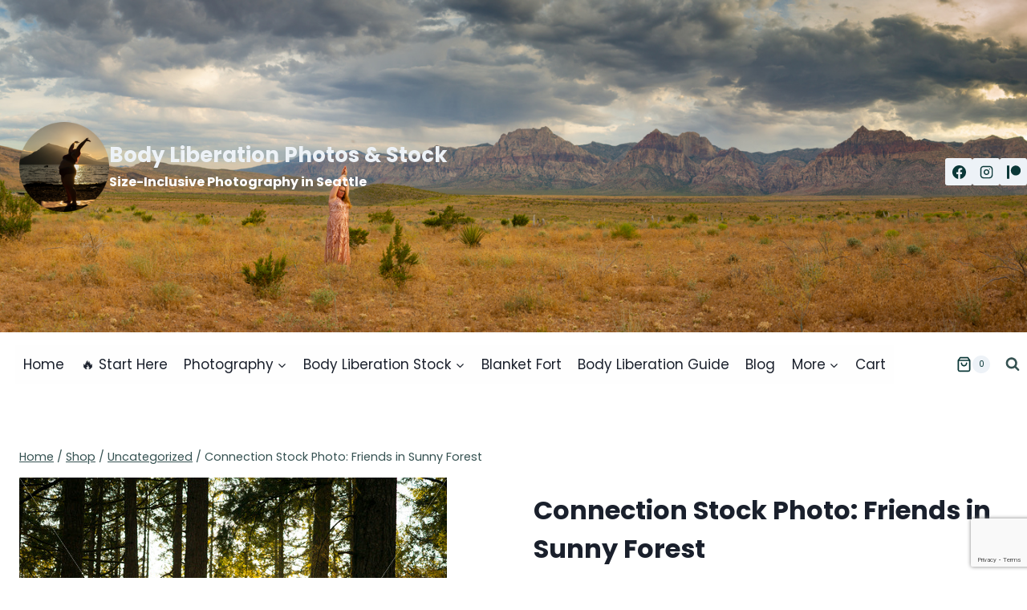

--- FILE ---
content_type: text/html; charset=utf-8
request_url: https://www.google.com/recaptcha/api2/anchor?ar=1&k=6LefZl8pAAAAAEU4tMPFrY_kAojY_U96AeoXYt-A&co=aHR0cHM6Ly9ib2R5bGliZXJhdGlvbnBob3Rvcy5jb206NDQz&hl=en&v=PoyoqOPhxBO7pBk68S4YbpHZ&size=invisible&anchor-ms=20000&execute-ms=30000&cb=pg4pg0evmh3d
body_size: 48852
content:
<!DOCTYPE HTML><html dir="ltr" lang="en"><head><meta http-equiv="Content-Type" content="text/html; charset=UTF-8">
<meta http-equiv="X-UA-Compatible" content="IE=edge">
<title>reCAPTCHA</title>
<style type="text/css">
/* cyrillic-ext */
@font-face {
  font-family: 'Roboto';
  font-style: normal;
  font-weight: 400;
  font-stretch: 100%;
  src: url(//fonts.gstatic.com/s/roboto/v48/KFO7CnqEu92Fr1ME7kSn66aGLdTylUAMa3GUBHMdazTgWw.woff2) format('woff2');
  unicode-range: U+0460-052F, U+1C80-1C8A, U+20B4, U+2DE0-2DFF, U+A640-A69F, U+FE2E-FE2F;
}
/* cyrillic */
@font-face {
  font-family: 'Roboto';
  font-style: normal;
  font-weight: 400;
  font-stretch: 100%;
  src: url(//fonts.gstatic.com/s/roboto/v48/KFO7CnqEu92Fr1ME7kSn66aGLdTylUAMa3iUBHMdazTgWw.woff2) format('woff2');
  unicode-range: U+0301, U+0400-045F, U+0490-0491, U+04B0-04B1, U+2116;
}
/* greek-ext */
@font-face {
  font-family: 'Roboto';
  font-style: normal;
  font-weight: 400;
  font-stretch: 100%;
  src: url(//fonts.gstatic.com/s/roboto/v48/KFO7CnqEu92Fr1ME7kSn66aGLdTylUAMa3CUBHMdazTgWw.woff2) format('woff2');
  unicode-range: U+1F00-1FFF;
}
/* greek */
@font-face {
  font-family: 'Roboto';
  font-style: normal;
  font-weight: 400;
  font-stretch: 100%;
  src: url(//fonts.gstatic.com/s/roboto/v48/KFO7CnqEu92Fr1ME7kSn66aGLdTylUAMa3-UBHMdazTgWw.woff2) format('woff2');
  unicode-range: U+0370-0377, U+037A-037F, U+0384-038A, U+038C, U+038E-03A1, U+03A3-03FF;
}
/* math */
@font-face {
  font-family: 'Roboto';
  font-style: normal;
  font-weight: 400;
  font-stretch: 100%;
  src: url(//fonts.gstatic.com/s/roboto/v48/KFO7CnqEu92Fr1ME7kSn66aGLdTylUAMawCUBHMdazTgWw.woff2) format('woff2');
  unicode-range: U+0302-0303, U+0305, U+0307-0308, U+0310, U+0312, U+0315, U+031A, U+0326-0327, U+032C, U+032F-0330, U+0332-0333, U+0338, U+033A, U+0346, U+034D, U+0391-03A1, U+03A3-03A9, U+03B1-03C9, U+03D1, U+03D5-03D6, U+03F0-03F1, U+03F4-03F5, U+2016-2017, U+2034-2038, U+203C, U+2040, U+2043, U+2047, U+2050, U+2057, U+205F, U+2070-2071, U+2074-208E, U+2090-209C, U+20D0-20DC, U+20E1, U+20E5-20EF, U+2100-2112, U+2114-2115, U+2117-2121, U+2123-214F, U+2190, U+2192, U+2194-21AE, U+21B0-21E5, U+21F1-21F2, U+21F4-2211, U+2213-2214, U+2216-22FF, U+2308-230B, U+2310, U+2319, U+231C-2321, U+2336-237A, U+237C, U+2395, U+239B-23B7, U+23D0, U+23DC-23E1, U+2474-2475, U+25AF, U+25B3, U+25B7, U+25BD, U+25C1, U+25CA, U+25CC, U+25FB, U+266D-266F, U+27C0-27FF, U+2900-2AFF, U+2B0E-2B11, U+2B30-2B4C, U+2BFE, U+3030, U+FF5B, U+FF5D, U+1D400-1D7FF, U+1EE00-1EEFF;
}
/* symbols */
@font-face {
  font-family: 'Roboto';
  font-style: normal;
  font-weight: 400;
  font-stretch: 100%;
  src: url(//fonts.gstatic.com/s/roboto/v48/KFO7CnqEu92Fr1ME7kSn66aGLdTylUAMaxKUBHMdazTgWw.woff2) format('woff2');
  unicode-range: U+0001-000C, U+000E-001F, U+007F-009F, U+20DD-20E0, U+20E2-20E4, U+2150-218F, U+2190, U+2192, U+2194-2199, U+21AF, U+21E6-21F0, U+21F3, U+2218-2219, U+2299, U+22C4-22C6, U+2300-243F, U+2440-244A, U+2460-24FF, U+25A0-27BF, U+2800-28FF, U+2921-2922, U+2981, U+29BF, U+29EB, U+2B00-2BFF, U+4DC0-4DFF, U+FFF9-FFFB, U+10140-1018E, U+10190-1019C, U+101A0, U+101D0-101FD, U+102E0-102FB, U+10E60-10E7E, U+1D2C0-1D2D3, U+1D2E0-1D37F, U+1F000-1F0FF, U+1F100-1F1AD, U+1F1E6-1F1FF, U+1F30D-1F30F, U+1F315, U+1F31C, U+1F31E, U+1F320-1F32C, U+1F336, U+1F378, U+1F37D, U+1F382, U+1F393-1F39F, U+1F3A7-1F3A8, U+1F3AC-1F3AF, U+1F3C2, U+1F3C4-1F3C6, U+1F3CA-1F3CE, U+1F3D4-1F3E0, U+1F3ED, U+1F3F1-1F3F3, U+1F3F5-1F3F7, U+1F408, U+1F415, U+1F41F, U+1F426, U+1F43F, U+1F441-1F442, U+1F444, U+1F446-1F449, U+1F44C-1F44E, U+1F453, U+1F46A, U+1F47D, U+1F4A3, U+1F4B0, U+1F4B3, U+1F4B9, U+1F4BB, U+1F4BF, U+1F4C8-1F4CB, U+1F4D6, U+1F4DA, U+1F4DF, U+1F4E3-1F4E6, U+1F4EA-1F4ED, U+1F4F7, U+1F4F9-1F4FB, U+1F4FD-1F4FE, U+1F503, U+1F507-1F50B, U+1F50D, U+1F512-1F513, U+1F53E-1F54A, U+1F54F-1F5FA, U+1F610, U+1F650-1F67F, U+1F687, U+1F68D, U+1F691, U+1F694, U+1F698, U+1F6AD, U+1F6B2, U+1F6B9-1F6BA, U+1F6BC, U+1F6C6-1F6CF, U+1F6D3-1F6D7, U+1F6E0-1F6EA, U+1F6F0-1F6F3, U+1F6F7-1F6FC, U+1F700-1F7FF, U+1F800-1F80B, U+1F810-1F847, U+1F850-1F859, U+1F860-1F887, U+1F890-1F8AD, U+1F8B0-1F8BB, U+1F8C0-1F8C1, U+1F900-1F90B, U+1F93B, U+1F946, U+1F984, U+1F996, U+1F9E9, U+1FA00-1FA6F, U+1FA70-1FA7C, U+1FA80-1FA89, U+1FA8F-1FAC6, U+1FACE-1FADC, U+1FADF-1FAE9, U+1FAF0-1FAF8, U+1FB00-1FBFF;
}
/* vietnamese */
@font-face {
  font-family: 'Roboto';
  font-style: normal;
  font-weight: 400;
  font-stretch: 100%;
  src: url(//fonts.gstatic.com/s/roboto/v48/KFO7CnqEu92Fr1ME7kSn66aGLdTylUAMa3OUBHMdazTgWw.woff2) format('woff2');
  unicode-range: U+0102-0103, U+0110-0111, U+0128-0129, U+0168-0169, U+01A0-01A1, U+01AF-01B0, U+0300-0301, U+0303-0304, U+0308-0309, U+0323, U+0329, U+1EA0-1EF9, U+20AB;
}
/* latin-ext */
@font-face {
  font-family: 'Roboto';
  font-style: normal;
  font-weight: 400;
  font-stretch: 100%;
  src: url(//fonts.gstatic.com/s/roboto/v48/KFO7CnqEu92Fr1ME7kSn66aGLdTylUAMa3KUBHMdazTgWw.woff2) format('woff2');
  unicode-range: U+0100-02BA, U+02BD-02C5, U+02C7-02CC, U+02CE-02D7, U+02DD-02FF, U+0304, U+0308, U+0329, U+1D00-1DBF, U+1E00-1E9F, U+1EF2-1EFF, U+2020, U+20A0-20AB, U+20AD-20C0, U+2113, U+2C60-2C7F, U+A720-A7FF;
}
/* latin */
@font-face {
  font-family: 'Roboto';
  font-style: normal;
  font-weight: 400;
  font-stretch: 100%;
  src: url(//fonts.gstatic.com/s/roboto/v48/KFO7CnqEu92Fr1ME7kSn66aGLdTylUAMa3yUBHMdazQ.woff2) format('woff2');
  unicode-range: U+0000-00FF, U+0131, U+0152-0153, U+02BB-02BC, U+02C6, U+02DA, U+02DC, U+0304, U+0308, U+0329, U+2000-206F, U+20AC, U+2122, U+2191, U+2193, U+2212, U+2215, U+FEFF, U+FFFD;
}
/* cyrillic-ext */
@font-face {
  font-family: 'Roboto';
  font-style: normal;
  font-weight: 500;
  font-stretch: 100%;
  src: url(//fonts.gstatic.com/s/roboto/v48/KFO7CnqEu92Fr1ME7kSn66aGLdTylUAMa3GUBHMdazTgWw.woff2) format('woff2');
  unicode-range: U+0460-052F, U+1C80-1C8A, U+20B4, U+2DE0-2DFF, U+A640-A69F, U+FE2E-FE2F;
}
/* cyrillic */
@font-face {
  font-family: 'Roboto';
  font-style: normal;
  font-weight: 500;
  font-stretch: 100%;
  src: url(//fonts.gstatic.com/s/roboto/v48/KFO7CnqEu92Fr1ME7kSn66aGLdTylUAMa3iUBHMdazTgWw.woff2) format('woff2');
  unicode-range: U+0301, U+0400-045F, U+0490-0491, U+04B0-04B1, U+2116;
}
/* greek-ext */
@font-face {
  font-family: 'Roboto';
  font-style: normal;
  font-weight: 500;
  font-stretch: 100%;
  src: url(//fonts.gstatic.com/s/roboto/v48/KFO7CnqEu92Fr1ME7kSn66aGLdTylUAMa3CUBHMdazTgWw.woff2) format('woff2');
  unicode-range: U+1F00-1FFF;
}
/* greek */
@font-face {
  font-family: 'Roboto';
  font-style: normal;
  font-weight: 500;
  font-stretch: 100%;
  src: url(//fonts.gstatic.com/s/roboto/v48/KFO7CnqEu92Fr1ME7kSn66aGLdTylUAMa3-UBHMdazTgWw.woff2) format('woff2');
  unicode-range: U+0370-0377, U+037A-037F, U+0384-038A, U+038C, U+038E-03A1, U+03A3-03FF;
}
/* math */
@font-face {
  font-family: 'Roboto';
  font-style: normal;
  font-weight: 500;
  font-stretch: 100%;
  src: url(//fonts.gstatic.com/s/roboto/v48/KFO7CnqEu92Fr1ME7kSn66aGLdTylUAMawCUBHMdazTgWw.woff2) format('woff2');
  unicode-range: U+0302-0303, U+0305, U+0307-0308, U+0310, U+0312, U+0315, U+031A, U+0326-0327, U+032C, U+032F-0330, U+0332-0333, U+0338, U+033A, U+0346, U+034D, U+0391-03A1, U+03A3-03A9, U+03B1-03C9, U+03D1, U+03D5-03D6, U+03F0-03F1, U+03F4-03F5, U+2016-2017, U+2034-2038, U+203C, U+2040, U+2043, U+2047, U+2050, U+2057, U+205F, U+2070-2071, U+2074-208E, U+2090-209C, U+20D0-20DC, U+20E1, U+20E5-20EF, U+2100-2112, U+2114-2115, U+2117-2121, U+2123-214F, U+2190, U+2192, U+2194-21AE, U+21B0-21E5, U+21F1-21F2, U+21F4-2211, U+2213-2214, U+2216-22FF, U+2308-230B, U+2310, U+2319, U+231C-2321, U+2336-237A, U+237C, U+2395, U+239B-23B7, U+23D0, U+23DC-23E1, U+2474-2475, U+25AF, U+25B3, U+25B7, U+25BD, U+25C1, U+25CA, U+25CC, U+25FB, U+266D-266F, U+27C0-27FF, U+2900-2AFF, U+2B0E-2B11, U+2B30-2B4C, U+2BFE, U+3030, U+FF5B, U+FF5D, U+1D400-1D7FF, U+1EE00-1EEFF;
}
/* symbols */
@font-face {
  font-family: 'Roboto';
  font-style: normal;
  font-weight: 500;
  font-stretch: 100%;
  src: url(//fonts.gstatic.com/s/roboto/v48/KFO7CnqEu92Fr1ME7kSn66aGLdTylUAMaxKUBHMdazTgWw.woff2) format('woff2');
  unicode-range: U+0001-000C, U+000E-001F, U+007F-009F, U+20DD-20E0, U+20E2-20E4, U+2150-218F, U+2190, U+2192, U+2194-2199, U+21AF, U+21E6-21F0, U+21F3, U+2218-2219, U+2299, U+22C4-22C6, U+2300-243F, U+2440-244A, U+2460-24FF, U+25A0-27BF, U+2800-28FF, U+2921-2922, U+2981, U+29BF, U+29EB, U+2B00-2BFF, U+4DC0-4DFF, U+FFF9-FFFB, U+10140-1018E, U+10190-1019C, U+101A0, U+101D0-101FD, U+102E0-102FB, U+10E60-10E7E, U+1D2C0-1D2D3, U+1D2E0-1D37F, U+1F000-1F0FF, U+1F100-1F1AD, U+1F1E6-1F1FF, U+1F30D-1F30F, U+1F315, U+1F31C, U+1F31E, U+1F320-1F32C, U+1F336, U+1F378, U+1F37D, U+1F382, U+1F393-1F39F, U+1F3A7-1F3A8, U+1F3AC-1F3AF, U+1F3C2, U+1F3C4-1F3C6, U+1F3CA-1F3CE, U+1F3D4-1F3E0, U+1F3ED, U+1F3F1-1F3F3, U+1F3F5-1F3F7, U+1F408, U+1F415, U+1F41F, U+1F426, U+1F43F, U+1F441-1F442, U+1F444, U+1F446-1F449, U+1F44C-1F44E, U+1F453, U+1F46A, U+1F47D, U+1F4A3, U+1F4B0, U+1F4B3, U+1F4B9, U+1F4BB, U+1F4BF, U+1F4C8-1F4CB, U+1F4D6, U+1F4DA, U+1F4DF, U+1F4E3-1F4E6, U+1F4EA-1F4ED, U+1F4F7, U+1F4F9-1F4FB, U+1F4FD-1F4FE, U+1F503, U+1F507-1F50B, U+1F50D, U+1F512-1F513, U+1F53E-1F54A, U+1F54F-1F5FA, U+1F610, U+1F650-1F67F, U+1F687, U+1F68D, U+1F691, U+1F694, U+1F698, U+1F6AD, U+1F6B2, U+1F6B9-1F6BA, U+1F6BC, U+1F6C6-1F6CF, U+1F6D3-1F6D7, U+1F6E0-1F6EA, U+1F6F0-1F6F3, U+1F6F7-1F6FC, U+1F700-1F7FF, U+1F800-1F80B, U+1F810-1F847, U+1F850-1F859, U+1F860-1F887, U+1F890-1F8AD, U+1F8B0-1F8BB, U+1F8C0-1F8C1, U+1F900-1F90B, U+1F93B, U+1F946, U+1F984, U+1F996, U+1F9E9, U+1FA00-1FA6F, U+1FA70-1FA7C, U+1FA80-1FA89, U+1FA8F-1FAC6, U+1FACE-1FADC, U+1FADF-1FAE9, U+1FAF0-1FAF8, U+1FB00-1FBFF;
}
/* vietnamese */
@font-face {
  font-family: 'Roboto';
  font-style: normal;
  font-weight: 500;
  font-stretch: 100%;
  src: url(//fonts.gstatic.com/s/roboto/v48/KFO7CnqEu92Fr1ME7kSn66aGLdTylUAMa3OUBHMdazTgWw.woff2) format('woff2');
  unicode-range: U+0102-0103, U+0110-0111, U+0128-0129, U+0168-0169, U+01A0-01A1, U+01AF-01B0, U+0300-0301, U+0303-0304, U+0308-0309, U+0323, U+0329, U+1EA0-1EF9, U+20AB;
}
/* latin-ext */
@font-face {
  font-family: 'Roboto';
  font-style: normal;
  font-weight: 500;
  font-stretch: 100%;
  src: url(//fonts.gstatic.com/s/roboto/v48/KFO7CnqEu92Fr1ME7kSn66aGLdTylUAMa3KUBHMdazTgWw.woff2) format('woff2');
  unicode-range: U+0100-02BA, U+02BD-02C5, U+02C7-02CC, U+02CE-02D7, U+02DD-02FF, U+0304, U+0308, U+0329, U+1D00-1DBF, U+1E00-1E9F, U+1EF2-1EFF, U+2020, U+20A0-20AB, U+20AD-20C0, U+2113, U+2C60-2C7F, U+A720-A7FF;
}
/* latin */
@font-face {
  font-family: 'Roboto';
  font-style: normal;
  font-weight: 500;
  font-stretch: 100%;
  src: url(//fonts.gstatic.com/s/roboto/v48/KFO7CnqEu92Fr1ME7kSn66aGLdTylUAMa3yUBHMdazQ.woff2) format('woff2');
  unicode-range: U+0000-00FF, U+0131, U+0152-0153, U+02BB-02BC, U+02C6, U+02DA, U+02DC, U+0304, U+0308, U+0329, U+2000-206F, U+20AC, U+2122, U+2191, U+2193, U+2212, U+2215, U+FEFF, U+FFFD;
}
/* cyrillic-ext */
@font-face {
  font-family: 'Roboto';
  font-style: normal;
  font-weight: 900;
  font-stretch: 100%;
  src: url(//fonts.gstatic.com/s/roboto/v48/KFO7CnqEu92Fr1ME7kSn66aGLdTylUAMa3GUBHMdazTgWw.woff2) format('woff2');
  unicode-range: U+0460-052F, U+1C80-1C8A, U+20B4, U+2DE0-2DFF, U+A640-A69F, U+FE2E-FE2F;
}
/* cyrillic */
@font-face {
  font-family: 'Roboto';
  font-style: normal;
  font-weight: 900;
  font-stretch: 100%;
  src: url(//fonts.gstatic.com/s/roboto/v48/KFO7CnqEu92Fr1ME7kSn66aGLdTylUAMa3iUBHMdazTgWw.woff2) format('woff2');
  unicode-range: U+0301, U+0400-045F, U+0490-0491, U+04B0-04B1, U+2116;
}
/* greek-ext */
@font-face {
  font-family: 'Roboto';
  font-style: normal;
  font-weight: 900;
  font-stretch: 100%;
  src: url(//fonts.gstatic.com/s/roboto/v48/KFO7CnqEu92Fr1ME7kSn66aGLdTylUAMa3CUBHMdazTgWw.woff2) format('woff2');
  unicode-range: U+1F00-1FFF;
}
/* greek */
@font-face {
  font-family: 'Roboto';
  font-style: normal;
  font-weight: 900;
  font-stretch: 100%;
  src: url(//fonts.gstatic.com/s/roboto/v48/KFO7CnqEu92Fr1ME7kSn66aGLdTylUAMa3-UBHMdazTgWw.woff2) format('woff2');
  unicode-range: U+0370-0377, U+037A-037F, U+0384-038A, U+038C, U+038E-03A1, U+03A3-03FF;
}
/* math */
@font-face {
  font-family: 'Roboto';
  font-style: normal;
  font-weight: 900;
  font-stretch: 100%;
  src: url(//fonts.gstatic.com/s/roboto/v48/KFO7CnqEu92Fr1ME7kSn66aGLdTylUAMawCUBHMdazTgWw.woff2) format('woff2');
  unicode-range: U+0302-0303, U+0305, U+0307-0308, U+0310, U+0312, U+0315, U+031A, U+0326-0327, U+032C, U+032F-0330, U+0332-0333, U+0338, U+033A, U+0346, U+034D, U+0391-03A1, U+03A3-03A9, U+03B1-03C9, U+03D1, U+03D5-03D6, U+03F0-03F1, U+03F4-03F5, U+2016-2017, U+2034-2038, U+203C, U+2040, U+2043, U+2047, U+2050, U+2057, U+205F, U+2070-2071, U+2074-208E, U+2090-209C, U+20D0-20DC, U+20E1, U+20E5-20EF, U+2100-2112, U+2114-2115, U+2117-2121, U+2123-214F, U+2190, U+2192, U+2194-21AE, U+21B0-21E5, U+21F1-21F2, U+21F4-2211, U+2213-2214, U+2216-22FF, U+2308-230B, U+2310, U+2319, U+231C-2321, U+2336-237A, U+237C, U+2395, U+239B-23B7, U+23D0, U+23DC-23E1, U+2474-2475, U+25AF, U+25B3, U+25B7, U+25BD, U+25C1, U+25CA, U+25CC, U+25FB, U+266D-266F, U+27C0-27FF, U+2900-2AFF, U+2B0E-2B11, U+2B30-2B4C, U+2BFE, U+3030, U+FF5B, U+FF5D, U+1D400-1D7FF, U+1EE00-1EEFF;
}
/* symbols */
@font-face {
  font-family: 'Roboto';
  font-style: normal;
  font-weight: 900;
  font-stretch: 100%;
  src: url(//fonts.gstatic.com/s/roboto/v48/KFO7CnqEu92Fr1ME7kSn66aGLdTylUAMaxKUBHMdazTgWw.woff2) format('woff2');
  unicode-range: U+0001-000C, U+000E-001F, U+007F-009F, U+20DD-20E0, U+20E2-20E4, U+2150-218F, U+2190, U+2192, U+2194-2199, U+21AF, U+21E6-21F0, U+21F3, U+2218-2219, U+2299, U+22C4-22C6, U+2300-243F, U+2440-244A, U+2460-24FF, U+25A0-27BF, U+2800-28FF, U+2921-2922, U+2981, U+29BF, U+29EB, U+2B00-2BFF, U+4DC0-4DFF, U+FFF9-FFFB, U+10140-1018E, U+10190-1019C, U+101A0, U+101D0-101FD, U+102E0-102FB, U+10E60-10E7E, U+1D2C0-1D2D3, U+1D2E0-1D37F, U+1F000-1F0FF, U+1F100-1F1AD, U+1F1E6-1F1FF, U+1F30D-1F30F, U+1F315, U+1F31C, U+1F31E, U+1F320-1F32C, U+1F336, U+1F378, U+1F37D, U+1F382, U+1F393-1F39F, U+1F3A7-1F3A8, U+1F3AC-1F3AF, U+1F3C2, U+1F3C4-1F3C6, U+1F3CA-1F3CE, U+1F3D4-1F3E0, U+1F3ED, U+1F3F1-1F3F3, U+1F3F5-1F3F7, U+1F408, U+1F415, U+1F41F, U+1F426, U+1F43F, U+1F441-1F442, U+1F444, U+1F446-1F449, U+1F44C-1F44E, U+1F453, U+1F46A, U+1F47D, U+1F4A3, U+1F4B0, U+1F4B3, U+1F4B9, U+1F4BB, U+1F4BF, U+1F4C8-1F4CB, U+1F4D6, U+1F4DA, U+1F4DF, U+1F4E3-1F4E6, U+1F4EA-1F4ED, U+1F4F7, U+1F4F9-1F4FB, U+1F4FD-1F4FE, U+1F503, U+1F507-1F50B, U+1F50D, U+1F512-1F513, U+1F53E-1F54A, U+1F54F-1F5FA, U+1F610, U+1F650-1F67F, U+1F687, U+1F68D, U+1F691, U+1F694, U+1F698, U+1F6AD, U+1F6B2, U+1F6B9-1F6BA, U+1F6BC, U+1F6C6-1F6CF, U+1F6D3-1F6D7, U+1F6E0-1F6EA, U+1F6F0-1F6F3, U+1F6F7-1F6FC, U+1F700-1F7FF, U+1F800-1F80B, U+1F810-1F847, U+1F850-1F859, U+1F860-1F887, U+1F890-1F8AD, U+1F8B0-1F8BB, U+1F8C0-1F8C1, U+1F900-1F90B, U+1F93B, U+1F946, U+1F984, U+1F996, U+1F9E9, U+1FA00-1FA6F, U+1FA70-1FA7C, U+1FA80-1FA89, U+1FA8F-1FAC6, U+1FACE-1FADC, U+1FADF-1FAE9, U+1FAF0-1FAF8, U+1FB00-1FBFF;
}
/* vietnamese */
@font-face {
  font-family: 'Roboto';
  font-style: normal;
  font-weight: 900;
  font-stretch: 100%;
  src: url(//fonts.gstatic.com/s/roboto/v48/KFO7CnqEu92Fr1ME7kSn66aGLdTylUAMa3OUBHMdazTgWw.woff2) format('woff2');
  unicode-range: U+0102-0103, U+0110-0111, U+0128-0129, U+0168-0169, U+01A0-01A1, U+01AF-01B0, U+0300-0301, U+0303-0304, U+0308-0309, U+0323, U+0329, U+1EA0-1EF9, U+20AB;
}
/* latin-ext */
@font-face {
  font-family: 'Roboto';
  font-style: normal;
  font-weight: 900;
  font-stretch: 100%;
  src: url(//fonts.gstatic.com/s/roboto/v48/KFO7CnqEu92Fr1ME7kSn66aGLdTylUAMa3KUBHMdazTgWw.woff2) format('woff2');
  unicode-range: U+0100-02BA, U+02BD-02C5, U+02C7-02CC, U+02CE-02D7, U+02DD-02FF, U+0304, U+0308, U+0329, U+1D00-1DBF, U+1E00-1E9F, U+1EF2-1EFF, U+2020, U+20A0-20AB, U+20AD-20C0, U+2113, U+2C60-2C7F, U+A720-A7FF;
}
/* latin */
@font-face {
  font-family: 'Roboto';
  font-style: normal;
  font-weight: 900;
  font-stretch: 100%;
  src: url(//fonts.gstatic.com/s/roboto/v48/KFO7CnqEu92Fr1ME7kSn66aGLdTylUAMa3yUBHMdazQ.woff2) format('woff2');
  unicode-range: U+0000-00FF, U+0131, U+0152-0153, U+02BB-02BC, U+02C6, U+02DA, U+02DC, U+0304, U+0308, U+0329, U+2000-206F, U+20AC, U+2122, U+2191, U+2193, U+2212, U+2215, U+FEFF, U+FFFD;
}

</style>
<link rel="stylesheet" type="text/css" href="https://www.gstatic.com/recaptcha/releases/PoyoqOPhxBO7pBk68S4YbpHZ/styles__ltr.css">
<script nonce="1f5x7_Uqq6b1OXAwb2ZIQA" type="text/javascript">window['__recaptcha_api'] = 'https://www.google.com/recaptcha/api2/';</script>
<script type="text/javascript" src="https://www.gstatic.com/recaptcha/releases/PoyoqOPhxBO7pBk68S4YbpHZ/recaptcha__en.js" nonce="1f5x7_Uqq6b1OXAwb2ZIQA">
      
    </script></head>
<body><div id="rc-anchor-alert" class="rc-anchor-alert"></div>
<input type="hidden" id="recaptcha-token" value="[base64]">
<script type="text/javascript" nonce="1f5x7_Uqq6b1OXAwb2ZIQA">
      recaptcha.anchor.Main.init("[\x22ainput\x22,[\x22bgdata\x22,\x22\x22,\[base64]/[base64]/[base64]/[base64]/[base64]/UltsKytdPUU6KEU8MjA0OD9SW2wrK109RT4+NnwxOTI6KChFJjY0NTEyKT09NTUyOTYmJk0rMTxjLmxlbmd0aCYmKGMuY2hhckNvZGVBdChNKzEpJjY0NTEyKT09NTYzMjA/[base64]/[base64]/[base64]/[base64]/[base64]/[base64]/[base64]\x22,\[base64]\\u003d\\u003d\x22,\x22wr82dcK5XQ/[base64]/ZCRAEU/Ch8KPw6dyTTYhCMOSwrDDkRbDqcOwL2zDuzN4OSdfwp3CihQ4woE5eUfCrcOpwoPCojLCqhnDgxYpw7LDlsK7w4ohw75UY1TCrcKDw4nDj8OwTMO8HsOVwrplw4g4UD7DksKJwrHCmDAaR2bCrsOoaMKAw6RbwpjCnVBJHcO+IsK5Xk3CnkIgAn/DqmvDm8OjwpUQUMKtVMKfw5F6F8KiG8O9w6/CvmnCkcO9w5ERfMOlew0uKsOnw6fCp8Ovw6rCp0NYw5dPwo3Cj2k6KDx1w7PCgizDpVENZB0+Khldw6jDjRZCDxJafsKcw7gsw4fCocOKTcOZwoVYNMK+EMKQfFRaw7HDrzbDpMK/wpbCjk3Dvl/DiiALaB0XewAQbcKuwrZOwqtGIzIfw6TCrQ5Rw63CiW1pwpAPEVjClUYyw5fCl8Kqw7pSD3fCm0/Ds8KNK8KTwrDDjGwvIMK2woPDvMK1I1cfwo3CoMObd8OVwo7DqzTDkF0BbMK4wrXDtsOvYMKWwqN/w4UcAnXCtsKkMCZ8Ki/CnUTDnsKsw67CmcOtw4PCmcOwZMKXwpHDphTDpCTDm2IUwpDDscKtYMKBEcKePnkdwrMHwro6eBvDqAl4w7XCijfCl2VMwobDjRHDnUZUw5zDiGUOw407w67DrDTCmCQ/w6DCmHpjN3BtcWLDsiErL8OeTFXCncOgW8OcwqZUDcK9wq7CjsOAw6TClgXCnngXLCIaCHc/w6jDkgFbWDTCu2hUwqPCksOiw6ZVKcO/wpnDkFYxDsKLNC3CnHPCsV49wpTCsMK+PSptw5nDhxDCrsONM8K1w6AJwrU/w7wdX8O1HcK8w5rDg8KCCiB6w5bDnMKHw4coa8Oqw4PCgR3CiMOnw7QMw4LDl8KqwrPCtcKfw43DgMK7w7RHw4zDv8ORbngyfsKSwqfDhMOKw5cVNhwzwrt2ZkPCoSDDg8OGw4jCo8KgRcK7QirDsGsjwrQPw7RQwrjCpyTDpsOHYS7DqXrDisKgwr/DqDLDkkvCksO2wr9KPg7CqmMXwrZaw791w7FcJMObHx1aw4TCksKQw63CuCLCkgjCtGfClW7CgyBhV8O1A0dCHcKowr7DgSYRw7PCqjTDq8KXJsKFBUXDmcKMw7LCpyvDhiI+w5zCtTkRQ0Vnwr9YK8OJBsK3w4/CnH7CjU/CpcKNWMKbLxpecjYWw6/[base64]/CtMKyOsOdwoPDjcO2W8K+w6IJHMKkwpsDwp3Cl8Kbflttwpt8w4Fywrc+w7TDu8KBQMKLwqtDPxHCjFszw7hEWDU8wp8Vw6fDpMK6wrDDpMKfw6ESwpl6Cm/DjsKSwqXDnU7CtMKkZMKmw7TCmMO0R8OLCMOLZDXDicKHfULCiMKEOsOjRF3Ct8Oka8OKw71UXMObw7/CjEJVwpwkTB4wwrzDqEjDvcOJwoPDtsOfTgpfw6bDvsO5wrzCikDClxxwwp51ZcOPS8O8woTDiMOUwp7Co3PCgsOMScOvD8K4wqjDg3tob1tdesKGaMOaXcKJwqDCmMKXw6ldwr9mw4bDijkvwq7Dk1zDm37Dgx3CpD54w5/[base64]/DjcOmc1vDh8OcX8OEw7LCqR3DksKYUB8LFsOOeRcvS8O+Fj3DvBEnGMKfw6vCmcKeHnTDhknDkMOXwqTCg8KBQsKAw6PCjDrClsKkw4lnwpkHMwDDrCAzwoVXwq1RCE54wpLCgcKLPMOgbHjDsWMPwrnDgcOvw5LDhkNuw5TDu8KodMKrXxB2QR/DjFkCT8K/wovDh2IKFH14diPCm2bDpzY3woYkIVXDrTDDjXx7EcOGw4fCs0TDtsOgW1puw6tDfUl5w4rDvsOIw5sLwoYpw7NlwqDDmyg/XXjCt2YwQsKCH8KQwp/DrhHCjBzCnQgZUsK2wp9/[base64]/Dg8OnIkfCtzdNVcKTwpHCsWUtwrV3U0fCkCZTw4DCmcKrTzfCpcO+f8OCw4XCrBwNPcOew6PDuTlAMcOPw4sGwpZvw6zDhC/[base64]/w4fDqRh0R8KseMK6wpwIw5HCvcO6w7NGQnwGwr/DvlZrXg/CrD9ZFsKKw6RiwqHCly4owqnCuSvDv8OqwrjDmcOMw7vCsMK9wqZgYsKDfCfDrMOCRsK8c8Kyw6YkwpTDnm8mwoXDjHYvw5/[base64]/DiV7Cr8OYw4N4wr0nJ8OSw6cUQcK1woXCsMKnwqvCm0bDl8KywrJLwrFgwoFqPsOlw6trwovCuDdUKV7DtsOyw7ICRWYUwoDDik/CqcKHw6J3w47DtxjCh1xmUVjDgArDlUoSGE3DuQfClsOAwqbCgcKIw60VGsOnV8O8w7/DmCbCjl7CvR3DmDrCvnnCtcO7wqNtwpR1w4dzYgLCi8OBwpPDs8K/w6vCuCLDpsKjw71rFTgswpQNwoEbVSXCj8OBw7sIwrF/LjzCssK5bcKbakABwoxYNWvCsMKDwprDhsOrR3DCkSvCjcOeUcOeKcKPw7bCoMKcXh5ywo/Du8KeNMOMQT3Cvl7DosKMw74FeDHDhD/DscOQw7jDhBERfcONw4Jew6gowpFSWRtNO04Sw4bDjDUhIcKow7NjwqtkwobCuMK/w7HCiE0/wo4twqQ4K2pMwqIYwrQUwqbCrDEow73CpsOGwqd6acOte8Otw4gywrvCkQDDhsOrw7rDgsKNwqoRJcOCw5wNasOkwq3Cg8KCwppeNsKmwpB/wqXDqwjCpcKaw6NiGsKnW05lwobCmcKzAcK7P2RoZcKzw790ZsK0JcKQwrRWOQZLPMOdDMK/[base64]/[base64]/w4lCw7DDjMOxwrXDtcKabBDDmMKRBsKuKMOFLVDDggXDlMOCw4XCl8OXw54/wrjDtsKHwr/[base64]/CusO6PD7DhmbDn8K3w5l9wrceaQTCqsKDIxN9TWJgKTDDg2Jpw6fDksOpBMOUTcKZYCkzw5kPw57DqcOOwpl5CMODwr4YeMOlw78aw5USAiw5w7TCrMOTw67CosKOZ8Ksw4xMwqHDjMOIwptZwpwVwpDDo305TTrCk8OGV8KIw5ZmV8OSTcKFXQ/DhcOkH2QMwqHCmMKBScKtCmXDqx3Ch8KTT8K1NsOOW8OKwrJMw7DDgWNbw5IVVMOyw7/Dv8OSdVUew47CnsK4V8OUaxg/wqBsccOjw41zH8KIH8OGwr8zwrrCqmJDBsK2NMO6M0vDlsOabcOXw6LCiQURMHp5AV91PCYaw5/DvgVRacOtw4vDucOFw5XDjsKLVsOMw5nCssKxw4LDuVF7e8OmNCPDocKBwotSw6rDt8OEBsKqXwjDpRHCkEB9w4PCqsOAwqNHJDJ5eMOOaw7CmcOywo7DgFZRRMOJSBnDvH1zw6LClMK6Sh/[base64]/DhFTDtSPCiBLCn8KcPFZuK0dEaFRYwrghw6dUw6PCo8KAwpQtw77DkF/Cl1/DkSwQJ8K/E1p3L8KXNMKVwqLDocKUVWNDw5/DhcK+wpRjw4PCtMK/aUjDgsKaYiXDvHoZwo1TQsOpWWhYw54Owq8ew7TDnTXChwdaw6fDoMKuw75gRcOKwrHDhMKDwqTDn1XCqmN5AhHDocOMPQIJw6Vbwolvw4rDpAgBZsKZTiQpWUbCgMKtwr/[base64]/wpAeIX90Rm7DocO1w4sew6LDpSrDpgE4XXhOwoZpwojDhsO/wpgvwqXCqRDCicO5JsK4w4fDtMOqAx3CvRDCv8OPwr4SMSgJw4gIwphdw6fCr3nDqjEBHcO7aghcwonChy3CucOHJMO8LsOaGsK+w7bCksKRw79EIDd/w67Dg8Ovw6rCj8K2w6sqQsOOVMOZw4JFwoPDhSLCoMKTw53DnEXDrUonbQjDqsOOw7EMw47DmFXCjcOPW8K0NcK2w6rDgcOdw4c/wrrCkzrCqsKfw7rCimLCscOVNMOENMOIcQrChMKqbMO2EmJOwotiw7jDhhfDtcO6w7UKwp4JQyNOw63CucOGwqXDqMKqwobDtsOBwrEiwp5tYsK9EcKTwq7CgcKhw7TCicKowoFcwqPDiDFmOnczWMK1w78/w5XDr3nDoCrCuMKAwrbDq0nChsKcwp8Lw4/DtEzCtyUzw7gOFcKPa8OAXxPDq8K5wqJIJcKWcSozb8KDwptJw5LCsGTDssK/w6g4MQ0Tw6EHWE5Pw6NOXsORInTDpMKbVWrCgsK6D8K3GDnCuxzDr8OVw4bCkcKIL3htwopxw41sLkt6ZsOLT8Krw7DCkMOqLTbDocOnwr4dw54Ww4hfw4HCvMKBe8Oew73Dgm3DolTClMKyeMKWMy0dw6XDuMK/woDClDFkw4/Cm8K5w7USCsOIGcOTAMOuSClQTsOZw4nCqXskRsOnWHUScH7Cj2TDm8KXFmlHw6PDrFxYwoJiJAPDkCN2wrnDph/CiXoVSGdKw5bCl0BeQMOYwrAkwpvDoWcrw67ChxJSSMOUUMK7KcKtEcOBbh3DtxUbw7/CoRbDuhpQQ8Kgw7UIwqPDo8OVasOvC2bDt8O5bsOnY8KBw7jDqsOwCRF/QMO0w4PCpCHCnnwTwoU/YcKUwrjCgcOuMw8Kd8O8w6rDmncWUMKNw6rCow3DnMOVwo10clgYwqbDj2rDr8OWw4A6w5fDs8OnwpHCkxl+ZzXDgMOOD8OZwp7DqMKkw7gGwo/CrsOtOlLChcOwJyDDgsOObCPDsV7CiMOiR2vCqSXDh8OTw5tzDsK0ZcKlMMKAOzbDhMKIYcOuEsOKR8KZwrnClsKBBwosw47Ct8O5VBTCuMO3RsO4DcO7w6tvwr9ZLMKVw7fDm8K1PcOEIi3CkmnDp8OjwrkmwqZAw4lZw6rCmnjDiU/CrTjCtjDDrMOOScOxw7rCj8OGwq/[base64]/CncORSsOJZUQtEW3Ct8OHbsOpRsKkwpkaQ8OIwpk5HcK6wrEeCC4RGHcedEwwasOAalHClE/CsA0Dw6xCwqzCgcOwDkQow5teRsKuwqTCicOFw7bCgsOCw6zCicO1HcKuwpsdwrXCk2HCnsKvbsOIX8ODTSbDmxZ8w6s5KcOnwpHDmBZFwrUCH8KNCzTCpMOJw6ZDwrzCijQFw7zDpAd/[base64]/Ct1NuGDNQw7bDoBbCjxJzJE0GL8OCecKAVFnCn8OqF29KXTzDkUDDk8O1w4UowpLCjMKGwrQAw6M4w6XClifDq8KCQwTDml/CsjQLw4vDiMKGw5RiW8KGw4HCiVk0w4/CucKPwr8ow7zCskNNHsOSWwDDqsKMfsO3wqU/[base64]/NsOcOijCs8OydBVeAMKWwotuOhvCqklKC8OhwqXCmMOTOMOew5/DvSHDo8OIw5tPwo/DpwXCkMOsw6BTwqYWw5/DhMKpBcKJw4pnwrDCiFHDqD44w4rDniPCmyrDpMOsP8O1dsO4O2B7woFfwoouwo3DsQ5eTjEmwrA0McK2IEUKworCk1soNx/CicOoS8OVwptSw7jCgcOtWMOcw4zDgMKXYwvDqcKTYMO1w5nDrllkwqgew7rDhsKIYE0pwoXDrDsMw53DnE/CnkEKSXfCkMK9w77CrBRcw5fDn8KMLUdEw4nDpC8lwpLDpVUHw53Dh8KNa8Kvw7NMw5UKTMO1PDTDqcKiWcO6QSzDpyB0JERMEH7DsHNmEFbDr8KZA0odw4tPwqETLFEpP8OkwrXCu2jCjMO/YT3CgMKpNG43wqZLwphICMK1KcOZwrkfwpnCmcK5w4Qfwophwp0VQgnDg3LCiMKJB2Nkw77Ctm3CtMKcwo9PE8OMw4jDqEIrZ8K4f3PCtcKbecOIw6Uow5srw4E2w60/O8O5b34NwqVEw7XCtcOfaHUzw5/ClG8WHMKTw7DCpMO+w4g5YWzCvMKqfcOkPy3Dhm7Ds3/CtMKAPRLDnETCgnXDvsKMwqDDgEIzIjA6fQAuVsKaWsKbw7TCqTjDmkQtw6TDiGcCGGjDnkDDuMOHwqjDnkoOe8OtwpYiw5lhwoDDj8KGw6s5VsO0LwULwpttw5/Cl8O5YhAIe3kzw6sEw7wvwpfDmE3CvcOJw5JzBMKcw5TCnGXCmkjDkcKKeEvDvQ9mWCnDmMKfHiElI1jDp8OdU084SsO9w7ppG8OFw63DkifDr1JCw5p8OWdWw4kTBn7DrnnCmHbDoMOQwrXCuS00BmHCr2Quw6XCnsKFaEVXGRLCsBURK8K9wpTChU/ClwLCisOOw6rDuSzCn3XClMOzwovCocK1SsOlwr52NHMHXmjDlG/CuWsDw6DDpMOMfj4TOsOjwqHCi2vCiShMwpLDq2Z8dsODOlnCmx7ClsK3B8OjDz/[base64]/[base64]/Ds8OhRTjCv2gIwqTCpMOmGcKzMkgYw5zDvAIZWisPwqwuwoFfFcOoEMOAMmfDi8OGXFjDjsKTLijDgMOsPj5RXB0ffsKQwrQfF2tWwq9jTiLCk1VrAiBDX10KejTDh8Ocwr/DgMOBYsO8Ik/Cmz/DisKHBcK9w5nDhgADMjACw5/[base64]/CtAbDnEwUdMObw4fDgVdEUGQFwr/DkUYNwpPDoXYrcFoCN8OASitGw7LCuEfCgsKtV8Kdw5nCuUFIwr8lUio0FAzCisO/w516wqzDl8OOH3VWcsKjOQ7DlUzDoMKTawR2SzLCp8KveD5lT2YHw59MwqTDjn/CkMKFI8O+YRbCrsO9aHTClMKOEEcWw6nCuQHDl8Ohw47Cn8K3wrYZw6XDucOOeRjDumDDkWQbwpI1wofCuzBOw5DCtADCvhlaw67ChihdH8OIw4zDlQrDqj1ewp4Dw5bDsMKyw7RYD1MrI8KRIMKGMsO0wptaw7/[base64]/QMO0BE/Clh/Cow1Fw4rDicK+woHCoMO3w4HCliXCnmrCncKlUMKOwoHCvsKPAcO6w47CsAhBw7UXN8Ksw7QNwrczwpXCqsKzFcKcwpZvwpgnXTLDoMObwrPDvDkgwr/[base64]/woFewpDCtMKMP8K0wol+wpB3PMKsFMO5wq8xKcKweMOlwqkRw64yRRJIYGUeaMK2w5TDnQ/Cq1w0UkfDtcKFw4nDgMODwobCgMKXIx99w5YJB8OBVljDgsKZwp9Tw7LCoMOrLMO2wo7DrloZwqPCpcOJw6x+KD5AwqbDhMOtUihtG2rDuMKIwr7DkRVbaMKCw6zCusO2wpfDtsOZH13DnV7DnMOlDMOaw6RqX3EEXkbDlnp/w6zDt2RjL8OewrzCt8KNWA9Cw7F7wonDq3nDg0MJw4wRXMOXPQgiw6XDvGXCvjBqRmDCoDJucsKsLcO5wo/DvlcOwoVORcKhw4rDiMKiQcKRw7vDlsKBw59zw74tZcKBwo3DnMKAMilpOMO/Q8OgG8OZwrkycUFHwosew7QrVgQOLgLDmG5LK8KfQV8Fc0Maw4xzKcKZwoTCucOxLV0ow7NUOMKJQsObwq0FbULCgk01ZMKpUDXDu8O0PMKdwoBXC8KZw4fDiiMfw7Acw79jasKVLgDCnsKYPMKjwqXDg8O/wqY8GXrCnkrDgDIowpkWw43CiMKgOHXDvsOpFEDDnsOdXMK1WSLCtQhlw44XwqPCrCELMsOYLzkWwrArUcKvwrXDpHjCln3DkiHCvcONwojCk8KMWsOCUR87w5BofFI4EMO1OAjCpsKBKMOww5Y9Rw/[base64]/DnWN1AiouJcOyw4sVPMOpViF8NEcGb8KvYcOYwpkcw6IWwrRVeMOnF8K1PsKoe3DCpiFpw5BCw7HCtsOUYSxlTsO7wqAaI3/DglDCuDjDsy1DKzbCiyQzXcKRKcK1HlLCmMK/woTCk0TDu8Kxw71ncQcLwp9ww6XDu29Pw4HDnXQWcxzDlMKeaBx9w559wp8Iw4/[base64]/wodlQRjDvgsmHMKdT8O6SMKKw55JwokXwrPCkjtGEVfCrAQ/wrVbNQprYcKpw4TDpAcXRGfDukfCrsOjYMOww6LDh8KnfBgUSjhUX0jDgknCswbDjiECwoxcw5Rvw6x/QDUbGcKdRkp0w4ZLMATCq8KtVkrCgsKOFcKGasO/w4/CscKGwpNnwpVrwrMnKcORfMKmw4bDqcOUwroiFMKjw7ESwqjCh8OrGsKywrpIwqwbSml1OTsNw57CqMK1UcO6w5Inw5bDucKtQMOlw6/[base64]/CksOdTMOIISFfw6/Coh7DrnHDv8Kzw7HDiMKZTHpzDsOaw6F4ZUF/wo/DixBMdMKuw47Do8K1IQ/CtjRnHkDCl1vDlsO6wpfCnzjDl8Kyw7HClzLChhrDvxxxTcO2SXsiMBjDlX9aaC4Ywp7CkcOBIzNBTj/[base64]/DvivDqMKmwofCuzZkL3rCjWHDqMOUVsK6w7jCoxLCo3DCuFhrw4rCrMKPWnTCnmc5ZhjDgcOmV8KyUnbDoQzDl8KFXMKoPcOaw4rDqFgow5PDisOtETNmw6jDvwrDszVRwrFRwqLDkkdLFy7CjDfCmiQUJG/DmxXDil7CtyrDujoIAh50Ll/[base64]/DjD4PwpDCs3sFwqtFwqnCqcOSw6XCjcK3w77DhwlpwobCtQ8wKSLDhcKXw7k+DmV2EU3CrQrDp1w7wrcnwr7DjWx+wr/Cjw7DkEPCpMKEYS7Dm27Doj8ffAbCtcKfS0oUw4bDvVTDoTDDhEgtw7vDiMOZwojDpAFpw7MmTcOIGcOuw57Ch8OjYMKmVcOqw5TDgcKXEMOOGMOiBMOqwrvCpsKUw74DwojDtQ9kw6JGwpBCw6oDwrbDrQrDqD3ClsOIwqjCtDAPwrLDiMOZJ3BNwqDDlUfCgw/Ds33DvENuwpU0w5hcw5MgODwsPV98BsOeAMOewosmw4HCrk5PcTU9w7PDpcOicMO7Yk1AwoTDm8KCwpnDusOdwotuw4jCl8OyY8KYw7vCtcKkRiwgw4jCqGfCmBvCgUnCoh/CmnDCjW8NcjkcwpFEwp7Dj0tkwr3CvsKswpvDtsOfwqIcwqo8HcOKwoFRD1s3w55aMcOtwqtEw7cFQFAXw4xDWQPCvsODEzpIwq/DlHzDvsK7w5TCmMOpwpPCm8KhGMObbcKUwrE9CRlAKAfCkcKWa8OaQMKvNcKhwr3DhxbCpjjDjFx+cVRuOMK2RyfCjyjDg17Du8KCKsKZCMOywrMed13DvMOcw6TDrMKAI8Kfw6RQw67Dv1bCug56NXNYwpzDrcOEw6/CosK/[base64]/[base64]/CtcKqBMKEWMKSwp1Rem5zw7LCi8KJw77Cs8O9wpZ8KxVHHMOSBMOvwrlgegx/wpx6w7PDhcOcw5MxwoTCtihgwovCkFoVw47DoMOOB3zDicOjwp9Uw7fDmjHCinzDjMKYw5ZrwqLCvEXDncOew70lcsOMe1zDm8Klw59rB8K2YsK/wqRIw6h/[base64]/Cq8O6w6/Duy3CssKZBGbCn8O/w798w5IBeTxTWC/Dj8ORF8OQWTZWN8O9w6sUwpvCvALCnAUtwqrDpcKOJsOZTGDDsGsvw7hmwozCn8OQaBnDuidHC8KCwrbDrMOGUsOSw5/CmFPDizwjTMKWTx5udcK8WMKWwrIpw7cDwpPCmsKnw5bCvFgBw5rClglSF8O9wo4/JcKaE3grXsO4w5bDo8O6w7PCmiHChsKWw5jCpALDvXHCsxnCisKbCnPDiQrCiCfDthVBwplWwoMwwo3DqxsewrrCnV9Uw7nDnTnCj1XCsAnDosKAw6wbw77DsMKjCg3CrFrDsR1iLiDDucKbwpTCm8OlE8Khw7cRwqDDqwYww6fCmnF4WMKow5zCl8KvJ8Kawpw7wr/[base64]/DlsKNwp5LfsK9KsOSIsKIwpTDmXTDijRfwoPCqcOpw53DizXCm24Aw4sza2XCqB5VR8OCw48Iw6bDm8KLYyIZCsOkVMOzw5DDsMKUw4jCicOQFCPCmsOhRMKWw4LDnDnCisKKKWh6woA+wrLDisOmw48OC8KUSwvDisO/w6jCtF3ChsOqfMOBwoh9KxgEIytaEBxzwpbDmMOrX34sw53DtzcKw4FoFcOww6DCrMOdw5PConw0RAg3bi9xHkVGw4DDo30MOcKMwoJUw5LCukpnW8OPVMKNf8OCw7LCl8OzeTx/bjnChHw7EsO7PVHCvz0xwrDDocO9WsKYwqHCsmDDocK0w7QQwrxbFsKHw5TDlsKYw4t4w57CoMKZw7zDjlTCoRbCqDLCisOIw4/[base64]/CkD7DhsOMwqk6F8OmL1x2w6tlFMORwq4hHsOcw7MhwpbDokvCucOpEsOaSsKKHcKLIcK4RMOlwoI7HwLDlHvDrQYuwqBAwqQCCQgRE8KDB8OvGcKQe8OndMOuwo/ChhXCm8K4wqs0cMOXLMORwrRyK8K9aMOdwp/DkkQ8wrEdZznDuMKSRcOwD8OvwoxCw6DCtcOVEQBcW8KpL8OjWsK+KQJYIMKdw6TCq0DDi8OEwpdwH8KzFQc2TMOuwqrCnsO0ZsO7w5VPTcO7wpFdREXCklTDk8OxwolMRcKtw7QzEyt3wp8SJcO1GsOuw5YxYsKTMC0EwprCoMKIwrF/w4/DhsK8WEzCuE7CqGgWe8KPw6Yyw7bCgXgWc0kbHWUkwqEmKEBSOMOaKlcGC0LCtcK9B8KgwrXDvsO4w67Dvi0iBcKIwr/DsyVKIsO0w6BdDSnClQZ0OHM6w6/DnsOMwoTDnULDmRZHBMK6ZlEWwqTDnl9pwo7DtATCiF8xwp7Cogs3AH7DmW50wpvDpk/CvcKCwr4MfsKVw5dEC2HDiRPDrQV7KcK3wpESW8OwQjArKxZaPA7Cqk51IsKyNcORwrZJBk4Kw7cSwovCund2I8OiVcKWWh/[base64]/[base64]/[base64]/M8OzflXDojXDpMKhFG7DpsKIEFAhecKiNTQYYMOeJAzDhMKfw4gLw53CoMKPwp4/wpouwqXDkmPDkGrCrcOZNsKwVUzCkMKaJhjCr8K1FMKew7MBw585KnICwrkkKV3DnMKlw5jDsgAbwo5QMcKwLcO+asK8w5UaVXBRw7zDncKuDMK9w7/DscOkYFRgYsKOw6XDq8Kww7HCgcKECkbClcO1w6LCrE3DmxTDjhMDDyPDisOrwrgmGMKdw5ICNsORasOSw6szClHDmlvCnGPClH/Dr8KLWDrDmFlyw7rDshLDoMOPF2pSw7TCt8Okw7oFwrV2En9Ucx4tGMKRw75bwqkWw6nCoAJrw6gMw4NnwoIVw5PCisK9FsOKGGsbK8KnwoViO8OFw6jDksKdw5tDCsObw7dyDEdZVsK/W2TCtcK/woRzw5x8w77Do8O0JsKqMFrCo8OBwpsiEsOEaSIKIsKXGQZRZRRJWMKvNXDCvA7DmgFfCQPCpkIKw69xwo4wwo7CgcKkwq/CpcKEVsKZMUzDiFDDtAY5KcKcYsO7TTMIw5XDpTNeUMKxw45rwpAswo5Pwp4uw6bDo8OjUcOyYMO0TTEBwrp8wpo8wqHDqykWM3nCqW9FYhFaw7t9bRsywpRWeS/DiMOaHSQyOnYQw5nDhj5QWcKzw7JWw5rCssOBLglsw63DlBJbw4AVJX7Cm0psFMOBw7tpw6HCkMOtVMO8FXnDi2g6wp3DqMKCcX0Mw4fChEZQw4jCtHbDjsKWwqY1fcKQwrxoEMOiaDHDnDQKwrVTw70bwoPCpxjDtcKLAHvDhBzDhy3DhA/Cs0Yewp4CRlrCjzPCulghHsKNw7TDssKDJTvDiHImw7TDt8Ovwo5cE3DCq8KybsKQf8KwwotnQwjCicKRMy3DmsK6WAp/F8Kuw6jCqiXDiMKvw5vCp3rDkiBbworDkMOPc8OHw5nCgsKzwqrCmUXDgFFYL8OUP1/ColjCj3M3DsK4FBEIwqgXPm8IB8ODwoXDpsKKXcK3wojDmEJew7c5woTCgErDqMO6wrIxwpDDvRbCkBPCkmkvY8OCJmzCqCLDqWrCicOUw64Nw6LCv8OOaQbDjCoaw5x0VMKZTkfDpDAufGrDkMKhYFxEwoVFw5RlwrAMwohzYsO2NMOGwoQzwq09B8KNQcOGwrs/[base64]/w6nCoz4MHMOpwoBDYcKfWC13HsKtw7AOwpR8w4/DrSEKwrjDlFlVSUZ4H8KVJXUtBmLCoGxaXEwPPnFNbyfDtm/CrBfDhm3Ch8K2FzDDsA/DlSlfw7/[base64]/w7wgwrPDikpDasOwwqsmw5hXacOPQMKRwqLDlMKlQF3CgSbCg3jDq8O/FcKGwrQxNi7CgjTCo8OfwpjCh8KDw4TCnG3DqsOqwqfDicORwobChMOoOcKvf0ADEBPCrcKZw6PDtgMKfCFfMMOuCDYdwr/DtxLDm8OgwobDhcK3w5rDn0DDrBEiwqbDkzrDjFR+w6HCksKZcsKhw53DlsOww5oRwpEuw5PCvm8bw6RFw6JQYsOQwpzDrMOhF8KtwozCoyfCvMK/wrvCocKtMFLCpsOYwoMww4JFwrUFw5cYwrrDgXnCgcKYw6jDgsKmw5zDucO7w68twonDpibDmlYawo/DjQ3CqMOQGCtGWk3DkFzCuzYuW3cHw6zCksKVwoXDnsOfK8OdLAskw75bw6xNwrDDkcKWw5pfPcO6aAQ/[base64]/LMKgw58lw581LMKzw5jDs37CjBXChcO5w6bCk8OUaAjDp3LCti5Qwrcdw6FfFyIdwoLDncOdDlF+UcOdw4pUa3Z9wrAILy/CrgVPBcOEwpoKwrFwD8OZW8Kpexw1w5TCvQZyBRQzW8O8w7gGSMKRw5HCoFwnwrrDk8OMw51Ww4xMwpHCiMKZwpDCtMOeGk7Co8KQwoYAwrsEwopRw7N/Q8KtNcKxw5Qpw5c0AC/CuDDCvMO8QMOaRzEaw6smTsOcDzHChmJQXcOJAcO2XcKxacKrwp/DqMOPwrTCrMKgIcKOUcKRw4zCukNiwrjDhD/[base64]/Dm1XCvEnDi18mwoUpwq4iw6xpwpDCqhzCmgfDixVTw5Vuw7osw6HDu8KRwojCv8OEBhPDjcOSXTorw6tUwr5Dwo9Xw40tCm5Xw63DusOKw7/CscOGwplFWnJqwpJ/LE3CosOWwpnCrMKewoQhw40KL1dVLgt8Y1B1w5lUwq/Cq8K3wqTCnzDDusKYw6LDlXtMw4p8wpMtw4rDmhvCnMK6wrvDocKzw4fChV9mRsK4cMOGw4RLYsKpwrDDuMOOOMOEVMK2wozCuFR8w5tTw7nDnMKhKMOWF2fCicKBwpBOwq/[base64]/DhMOrK8KoAxpeBcKUNQR+RMOFw7QPwobDnDbDl0DDuVopG2ciU8OLwo7DncKyTk3DmsKXYsO8U8Onw7/DkTR4MjVCworDlsOHwrJCw7fCjWPCsgzCmnM3wobCjkvDsTHClEE8w6sae09bw6rDpm/CocOxw7rCtSjDrsOkDsOzOsKQwpcBYU0qw4tPwpgZZRPDnnfCoV3DvivCqzLCgsKILsKCw7cDwpfDmkzDjcOhwpZjwp/[base64]/DuMOKwqvCrWlWwr8/TjV1HcK/[base64]/DrGRSwp/CjcKdYUEFwpHCmArCr3tOUMKhZBwqRDFDasKQJmx4EMO1KcORfEHDgMO7RVTDusKSwqxyVUXCp8KiwpzDk23DoXnCvlR/w6PCrsKEJsOBYcKOVG/DicOfTcOnwqLClhTCiD1qwpTCt8Kew6vCnmzDoSHDm8OECcK+QU5aGcKxw4nDk8K8wp8vw5rDi8OnesOvw5xFwq46WQzDpcKqw74/[base64]/wrjCizPDmBVeZhEvw47DlMKAKsKhw7LCuMKpI3A3YHVwEMOCZUfDgMKrAlrCv3kBV8KGwrXCu8Odwr91JsKgDcKDw5YWw6I/OHbCisOiwo3CssK2bG0Yw6wCwobDhsKnbMKgPcOSYcKDYcOPJXgTw6A9BmE5V23CjU55wo/Dr3xVw7wwHWYpdMO6V8OXwqc/I8OvVkBnw6gOf8K2wp4zcMOpwopqw4kbXADCt8Ouw6Bgb8K5w7NBQMOWXTDCpEjCo3XClTTChTHCtwN6VMOTLcOkw5EpHg8ZPMOkw6vCkjY3AMKDwqFSEsKvDsOVwosmwoQjwqgNw5zDqUnChcO2ZcKIMsOLJyXDk8KJwoQOIGzChSh/wpNLw4LDp0wfw7NnQntBKWnCkSlRL8KSMcKiw4J2SMO/w7vDgsKbwqZyOSzCusKwwozDisOzc8O/AChOPnEGwogDw71rw4d/wqvDixfCvsOMw6gOwoQnM8OXM17Ckj9Dw6nCssOSwp/DknLCv0dDeMKzQsOfPcOnU8K3OWPCuBEraD0Ta0bDlUhAwpDCj8K3cMK9w5hTQcOeJcO6FsKjZgtkbwIcP3TDriQtwqV3w6fDmWJ3aMKIw5TDuMOKHcKHw5xSNkQKN8O6w4/CuAjDghzCocOERUNiwooTwqRpV8O2WmHClMOcw57DhinCn2pEw5DClGnCkj/CkgdOw6zDk8OAwqJbwqoLPMOVFHTCs8OdQcOJwr/[base64]/[base64]/[base64]/CiDA8w73DvMOZWMK5DcKnD20Aw59uwrMuw7o/KHA2QW/DoBrCgsKuUXETw5bCocO3wqHCmxd0w683wpDCsB3DkT9RwrbCo8OHOMOaNMKtwoRPCMK0wpguwoLCrcKkShoBZ8OWDsKkw5HDoXAlw5kdw6nCtivDrAh3SMKHw54iw4UOOlrDnMOCSkbDplxzfMKPNE7DoWDCk3nDhS1iGcKaDsKJwqXDpMK2w6HDosKtAsKvw6/CiGXDv1/DjSdVwqRjw6hFwq90L8Kkw6/DisOTI8K9wrnCogzDoMKwNMOnw4/[base64]/wpjDhyrDicOJVMOYCEjDp8O/XMKUw4t7RzQQURlGZMKQZ17CoMKUY8Onw6XCqcOzNcOawqViw5fCscOaw7scw6l2JsOTOnFiw79hH8Oww4Jqw58ZwpDCncKSw4nCnQ/CgcKqbsKYNVJGdEZDecOPQ8O4wopZw5PCvcKtwr/[base64]/CuWJ9wo44J8OUQsO0w6NBUUkZU8OjwqRYAMKTaDXDrQzDiD4kIh8/PcK6wok6V8KFwqNvwpNQw73CjnkvwoVNegHDl8OjVsOeBwzDkQxTIGbDqGvCmsOEUcOSFxYLTk3Dl8OOwqHDij/CoBYxwozCvQDCjsKxw5DDs8O+NMOZw5nDtMKKUQk4EcKDw5LCvWF8w6nDrmXDkMK8bnDDjE8JeTg0w6PClw7Ck8KlwrDDqmRJwqMMw7lSwrcRXEHCnwnDpMKew6vDsMKvXMKKHWRARg3DgsK3ExvCvE0rwonDs3hUw6pqAHxtTQhJwr3CpMKCMgghwp/Dkn5Gw7Mewp7CgMKAISLDi8OvwqvCg3TDiipbw5DDj8KeL8KEwr/Cv8O/w7x5w4F9B8OJVsKAEMOtwq/[base64]/wqXDmlzDn35swpTCoFMVw6hFA2UNw5Zcw755MBzDqDXCm8O+wrDCukDDr8KHFMOrBBNeM8KQM8OwwrDDqXDCp8OQIcKAHxfCscKfwp3Dj8KZAh3CjMOPZMK5wqREw6zDmcOtwpzCmcOqZxjCpXXCtsKGw7M/[base64]/[base64]/Dp17DkMKXSsKrUsKyYMKkw7nCi1TDmlLCucORw5RJw44mF8K8wr7CsFDDqWDDgnjDrmTDmyzCrmTDmygvREHDpCYcYwdRNsOrTiXDmsOLwpfCuMKAw5psw6U3w5bDg2HCnn55ZcKhADkKLjnCksO1JR3DgsOnw67DuzRlfGvCtsKIw6B/acKgw4M0wr0LecOcaQY0OMO6w7VtWiRRwqwVS8OewoMSwqFDV8OKYhzDp8O9w4YQwpDCm8OSNcOvwrITd8OUT0bDuWXCqmPChEcuw4cEWDpLOx7DqyMoM8Kqwr9Bw5zCoMOhwrXCmHMULcONG8OQWWBeDMOtw4MUwonCpyhywokzwpJmwp/[base64]/CnsKKw5vCv8OgZVLDnsOCHw7CjzhfOsKHw5IyBm5zDB9qw79kw70calF9wp7DssO5OHTCkXsFd8ODNwDDoMKOJcODwpppRVnDr8K1JGHCv8KIWENnIMOuLMKuIsOrw73CgsOHw7VbXsOGXMO5w4Y/[base64]/E8Oow5kUCsOJw7nCgg5iYWdCwqYRTUDDowhHw6zCnsO6wr4ZwoXDisO9wozCtsKdMm3CoHHDnC/DnMK/w7RuQ8K2fsKvwohJJgjCr0nCknIdw6N+CWHDhsKUw6TDmU0lHmdQw7Z4wqp/wotGNDHCuGDDu0RlwopKw74Hw6c7w4rDtlvDsMKxwqHDk8KBeCIWwojDgQLDm8KPwqHCrRrCpFQ0eXhUwrXDnTzDsBh4AMOvYcOTw6oxKMOtw7jCt8O3EMOULnJcaAYkZMKKdsKbwoFUKE/CncKswqdoK3IKw6YGCwzCqEPDsXd/[base64]/w5hYwrfCj3MhfxnClHHDkcKtw7HCg8KdEsKsw54qCcKfw7TCh8OIGUrDqg/[base64]/[base64]/CknjCl8KWZ8KJA8Oowr09VcKbKsKLw60uYsOyw5DDvcKqSWIiw7FYKcOkwpYDw7klwrXDnTzCvnbCrcKdwoLDmcKQwpDCj3/[base64]/DjHwfPlACDwc5w7Egw7LCkGzCvsO0wr/CvA45wqDCrhxTw7DClRgmIBnChXvDm8Kjwr8Cw6TCssO7w5/DncKMw4VVagYuAMKqFXoCw5PCv8OsD8ONecOZCsKmwrDCvQwDe8K/QsO2wrJtwprDkyjCtx/DnMKuw4nCrlteN8KrFFs0DSTClMO9wptZw4vCiMKLG1XCpysGJMOuw5R1w4gIwohdwqPDvsK0b3jCoMKAwp/CrVHCosKXQsOOwpBzw7zDulfCl8KbDMKxVFZvPMK3wqXDoWpjb8K5VcOLwohcacOyOzARFsOtBsO9w7TDmh9gNl4pwqjDiMOgdGbChsOXwqHDvELClULDozLDphQuwo/DqMKsw6XDrXMaO25VwpRPZ8KSw6UHwrDDuBLDrwzDv1ZmVyrCocKow4vDv8ONbS7Dm3TCuHvDpHDCrsKzX8KSL8OVwo9QKcOdw45YUcKtwqoXScOQw5ViXUpnNk7Dp8O+NCbCp3rCtGzDgl7DpRFVdMKCPyRJwp3DvMKPw5dGwpFZCcOgfR/DuizCtsKaw7Qpb1rDjsOMwpQZdcKbwqfDlsK4dMObwoPDglQzwqnCll9lEcKpwqTChcOUYsKwBsOzwpUiJMKfwoNEJ8Kzw6DDqSPCkcOddnrCiMOqe8OAb8KEw4nDhsOENjnCv8OrwobCi8OPc8KmwrLDsMOCw41Ewo0zEh47w4ZBQAUzWn/[base64]/CuMKSw6nDt0oqwp3DsMOtwprDi3IEwrtRw58BXMKkI8KEw5vDuXVlwos9wrvDiTkuwqDDscKEQwnDn8OqMMKeBjcJB3/[base64]/DvsOFRyBHw6FGYBESw70LMMKMw6Ulwplkwo90CcKebsOzw6M+V2MUTkbDsR52IzTDrcKOIsOkJ8OVFsOBNX4uwp8tSD/Cn2vCtcOww63DrcOawrwUOm/Di8KjMUbDmVUaN3gLI8OcM8OJTcKpw7XDsjDDvsOYwoDCo2IhSnhQw5nCrMKJc8OkO8Kfw4I3w5vCv8KbUMOmwrl4wo3CnzEEEXl2w6/Dmw8JCcO5wr9QwrjDgMKjT3dDfcOyEwjCsXfDtcOsEsOaIRnCv8KOwrXDhgDCqMK8aQIsw5B2RUTCpl0bwqRQO8Kfw5lAEsKjfTTClmdlwoInw7PDpnF4wp1jLcOJTgvCnQjCrEBxKFQNwqZuwp7CtXZ7woIdw5xoQnTCocO0G8ORwr/CtVRoTwBtNzfDj8ONw7vDs8K0wrdcTMKkMmdRwqzCkQl6wp7CssKuTATCp8K/wq4UfQLClQUIw70gwrjCpBAeXcOyfGxQw7AkKMKlwqkKwqlYWcKaX8OFw69fJw3Dv1HClcKQNsKaOMKDMsK9w7fClMKtw5ocwobDrlwvw57DglHCmUlLw7M/GcKKJg/CpsOlwoLDg8OCZ8KPeMK9D2cSw7M7wqIFPMKSw4vDrTrCv3sCMcKBAsK2woTCr8K0w4DCi8K/w4DCmsKhKcO6MAp2dMKELTTDksOuw5IfODMTESvDucK3w5/[base64]/Chl/DsUXCu33DuMKaPmQFwoscw43DmijCmMOVwog/wo5re8K+wqLDk8KHw7fCsjIyw5nCtMOgEgscwoPCrQZRRVdXw7bCp1M9PEPCux/CoEzCrcOiwrfDi0vDtV/DkMOHBlN3wqrDsMKswovDnsOiJ8KvwrUrbAHDgHsWw53Dsk0ETcKKUcKZVhzCt8OdAcO5dMKjwpBCwpLCkXXCs8KBdcOge8KhwoQvM8Oqw4xHwoPDqcOoWEEfIMKBw7ltRMKjXG7DhcO7wqsXTcKGw4nCjjzCqRoiw69+\x22],null,[\x22conf\x22,null,\x226LefZl8pAAAAAEU4tMPFrY_kAojY_U96AeoXYt-A\x22,0,null,null,null,1,[21,125,63,73,95,87,41,43,42,83,102,105,109,121],[1017145,391],0,null,null,null,null,0,null,0,null,700,1,null,0,\[base64]/76lBhnEnQkZnOKMAhmv8xEZ\x22,0,1,null,null,1,null,0,0,null,null,null,0],\x22https://bodyliberationphotos.com:443\x22,null,[3,1,1],null,null,null,1,3600,[\x22https://www.google.com/intl/en/policies/privacy/\x22,\x22https://www.google.com/intl/en/policies/terms/\x22],\x22Oz5uLClPB9pT6ReiO89SwGJN98ScPDi+TgQXB4Iy3aE\\u003d\x22,1,0,null,1,1769012780560,0,0,[43,164,71,127,66],null,[170,254],\x22RC-iyZOulqptmUirA\x22,null,null,null,null,null,\x220dAFcWeA4uN9dzCKlheEBwS8AKR-r_Nz9FQ8Ourks21CXVjhsaoEKXgL3atSBcnI9Va7hFFuYf4MbH4vfJlAgTfUIBFkBrwtmZTw\x22,1769095580509]");
    </script></body></html>